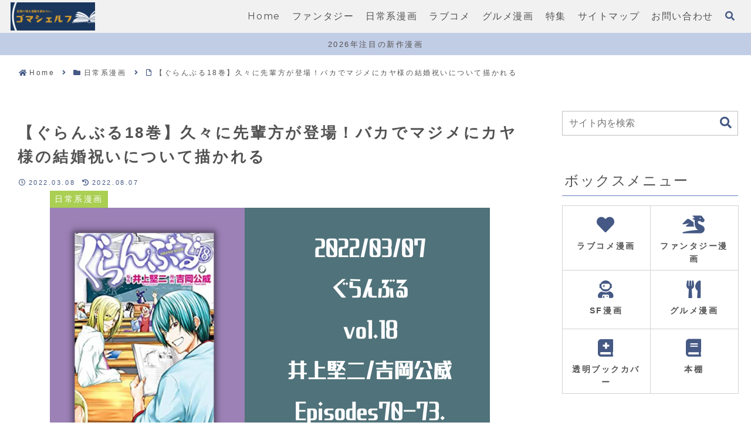

--- FILE ---
content_type: text/html; charset=utf-8
request_url: https://www.google.com/recaptcha/api2/aframe
body_size: 267
content:
<!DOCTYPE HTML><html><head><meta http-equiv="content-type" content="text/html; charset=UTF-8"></head><body><script nonce="3_7FxR7F9GCMMr9aiRErIA">/** Anti-fraud and anti-abuse applications only. See google.com/recaptcha */ try{var clients={'sodar':'https://pagead2.googlesyndication.com/pagead/sodar?'};window.addEventListener("message",function(a){try{if(a.source===window.parent){var b=JSON.parse(a.data);var c=clients[b['id']];if(c){var d=document.createElement('img');d.src=c+b['params']+'&rc='+(localStorage.getItem("rc::a")?sessionStorage.getItem("rc::b"):"");window.document.body.appendChild(d);sessionStorage.setItem("rc::e",parseInt(sessionStorage.getItem("rc::e")||0)+1);localStorage.setItem("rc::h",'1768426223289');}}}catch(b){}});window.parent.postMessage("_grecaptcha_ready", "*");}catch(b){}</script></body></html>

--- FILE ---
content_type: application/javascript; charset=utf-8;
request_url: https://dalc.valuecommerce.com/app3?p=885375664&_s=https%3A%2F%2Fgomashelf.com%2Fgrand-blue-18kan%2F&vf=iVBORw0KGgoAAAANSUhEUgAAAAMAAAADCAYAAABWKLW%2FAAAAMElEQVQYV2NkFGP4nxHExdAyg4GB8bYY8%2F%2BtDFoMVSVXGBhzubr%2BzzznwHBUw4wBAOAeDFg75bc%2FAAAAAElFTkSuQmCC
body_size: 2088
content:
vc_linkswitch_callback({"t":"69680aee","r":"aWgK7gAEb5UDkBYtCooERAqKBtSwzA","ub":"aWgK7QAK2xYDkBYtCooBbQqKBtjKyw%3D%3D","vcid":"-vGyLiDFkF5mgpHlkUjomG3ZPGSqRz6T1M97zrn1eRR5y2YAdtA_9Q","vcpub":"0.290709","www.ankerjapan.com":{"a":"2811827","m":"3397687","g":"2be9be9d8a"},"unext.jp":{"a":"2797180","m":"3305594","g":"46f0c867c9","sp":"cid%3DD33139%26adid%3DVC1%26alp%3D1%26alpad%3D1%26alpge%3D1"},"shopping.yahoo.co.jp":{"a":"2695956","m":"2201292","g":"b3cac0528a"},"video.unext.jp":{"a":"2797180","m":"3305594","g":"46f0c867c9","sp":"cid%3DD33139%26adid%3DVC1%26alp%3D1%26alpad%3D1%26alpge%3D1"},"rc.bl.booklive.jp":{"a":"2731662","m":"3216479","g":"a70d6314e4","sp":"utm_source%3Dspad%26utm_medium%3Daffiliate%26utm_campaign%3D102%26utm_content%3Dnormal"},"booklive.jp":{"a":"2731662","m":"3216479","g":"a70d6314e4","sp":"utm_source%3Dspad%26utm_medium%3Daffiliate%26utm_campaign%3D102%26utm_content%3Dnormal"},"approach.yahoo.co.jp":{"a":"2695956","m":"2201292","g":"b3cac0528a"},"paypaystep.yahoo.co.jp":{"a":"2695956","m":"2201292","g":"b3cac0528a"},"l":4,"stg2.bl.booklive.jp":{"a":"2731662","m":"3216479","g":"a70d6314e4","sp":"utm_source%3Dspad%26utm_medium%3Daffiliate%26utm_campaign%3D102%26utm_content%3Dnormal"},"hnext.jp":{"a":"2797180","m":"3305594","g":"46f0c867c9","sp":"cid%3DD33139%26adid%3DVC1%26alp%3D1%26alpad%3D1%26alpge%3D1"},"paypaymall.yahoo.co.jp":{"a":"2695956","m":"2201292","g":"b3cac0528a"},"ebookjapan.yahoo.co.jp":{"a":"2349414","m":"2103493","g":"26f5962d9e","sp":"dealerid%3D40001"},"p":885375664,"lp.ankerjapan.com":{"a":"2811827","m":"3397687","g":"2be9be9d8a"},"s":3409432,"www.video.unext.jp":{"a":"2797180","m":"3305594","g":"46f0c867c9","sp":"cid%3DD33139%26adid%3DVC1%26alp%3D1%26alpad%3D1%26alpge%3D1"},"rc.d.booklive.jp":{"a":"2731662","m":"3216479","g":"a70d6314e4","sp":"utm_source%3Dspad%26utm_medium%3Daffiliate%26utm_campaign%3D102%26utm_content%3Dnormal"},"mini-shopping.yahoo.co.jp":{"a":"2695956","m":"2201292","g":"b3cac0528a"},"shopping.geocities.jp":{"a":"2695956","m":"2201292","g":"b3cac0528a"},"unext.bookplace.jp":{"a":"2797180","m":"3305594","g":"46f0c867c9","sp":"cid%3DD33139%26adid%3DVC1%26alp%3D1%26alpad%3D1%26alpge%3D1"}})